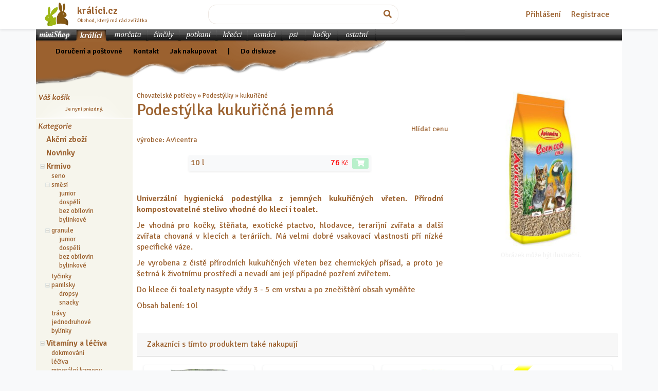

--- FILE ---
content_type: text/html; charset=utf-8
request_url: https://obchod.kralici.cz/p1583-avicentra-podestylka-kukuricna-jemna.aspx
body_size: 27954
content:


<!doctype html>
<html lang="cs">
<head id="ctl00_head"><meta http-equiv="Content-Type" content="text/html;&#32;charset=utf-8" /><meta charset="utf-8" /><meta name="viewport" content="width=device-width,&#32;initial-scale=1,&#32;shrink-to-fit=no,&#32;user-scalable=0" /><meta http-equiv="Expires" content="0" /><meta http-equiv="Cache-Control" content="no-cache" /><meta http-equiv="Pragma" content="no-cache" /><meta http-equiv="PAGE-ENTER" content="RevealTrans(Duration=0,Transition=5)" /><meta http-equiv="content-language" content="cs" /><meta http-equiv="imagetoolbar" content="no" /><meta http-equiv="X-UA-Compatible" content="IE=edge" />
    <link rel="canonical" href="https://obchod.kralici.cz/p1583-avicentra-podestylka-kukuricna-jemna.aspx">
    <meta property="og:title" content="Podestýlka kukuřičná jemná">
    <meta property="og:description" content="Univerzální hygienická podestýlka z jemných kukuřičných vřeten. Přírodní kompostovatelné stelivo vhodné do klecí i toalet. Je vhodná pro kočky, štěňata, exotické ptactvo, hlodavce, terarijní zvířata a další zvířata chovaná v klecích a teráriích. Má velmi dobré vsakovací vlastnosti pří nízké specifické váze. Je vyrobena z čistě přírodních kukuřičných vřeten bez chemických přísad, a proto je šetrná k životnímu prostředí a nevadí ani její případné pozření zvířetem. Do klece či toalety nas">
    <meta property="og:url" content="https://obchod.kralici.cz/p1583-avicentra-podestylka-kukuricna-jemna.aspx">
    <meta property="og:image" content="https://img.kralici.cz/minishop/08dc9c2e9b0a1057815e/podestylka-kukuricna-jemna.jpg?600w">   
    <meta property="product:brand" content="Avicentra">
    <meta property="product:availability" content="in stock">
    <meta property="product:condition" content="new">
    <meta property="product:price:amount" content="76.00">
    <meta property="product:price:currency" content="CZK">
    <meta property="product:retailer_item_id" content="3750968">
    <meta property="product:category" content="2">
<meta id="ctl00_MetaDescription" name="description" content="chovatelské&#32;potřeby,&#32;skladem,&#32;internetový&#32;obchod,&#32;zverimex,&#32;online&#32;prodej,&#32;krmivo,&#32;Avicentra&#32;Podestýlka&#32;kukuřičná&#32;jemná,&#32;10&#32;l" /><meta name="keywords" content="chovatelské,potřeby,hlodavci,chovatelské&#32;potřeby,pro&#32;králíka,králíci,morčata,králík,morče,činčila,potkany,potkan,hlodavec,klec,přepravka,krmivo,toalety,vitapol,vitakraft,prestige,beaphar,graunle,oxbow,dafiko,kiki,trixie,zverimex,E-shop,krmiva,podestýlka,hagen,ebanka,asan,xtravital,ferplast" /><link href="https://fonts.googleapis.com/css?family=Signika:400,600,300&amp;subset=latin-ext" rel="stylesheet" type="text/css" /><link rel="stylesheet" href="https://stackpath.bootstrapcdn.com/bootstrap/4.1.3/css/bootstrap.min.css" /><link href="/styles/all?v=bS6lVLmP1pKByZLZFl8LfBCuQuwg85KMfhF-5aiQb9w1" rel="stylesheet"/>
<link rel="stylesheet" href="https://use.fontawesome.com/releases/v5.5.0/css/all.css" integrity="sha384-B4dIYHKNBt8Bc12p+WXckhzcICo0wtJAoU8YZTY5qE0Id1GSseTk6S+L3BlXeVIU" crossorigin="anonymous" /><title>
	www.kralici.cz - Podestýlka kukuřičná jemná
</title>
    <script defer src="https://web.kralici.cz/js/script.pageview-props.tagged-events.revenue.js" data-domain="obchod,kralici.cz"></script>
    <script type="text/javascript">
    !function(f,b,e,v,n,t,s){if(f.fbq)return;n=f.fbq=function(){n.callMethod?
    n.callMethod.apply(n,arguments):n.queue.push(arguments)};if(!f._fbq)f._fbq=n;
    n.push=n;n.loaded=!0;n.version='2.0';n.queue=[];t=b.createElement(e);t.async=!0;
    t.src=v;s=b.getElementsByTagName(e)[0];s.parentNode.insertBefore(t,s)}(window,
    document,'script','https://connect.facebook.net/en_US/fbevents.js');
    fbq('init', '193326101054517');
    fbq('track', "PageView");</script>
<style type="text/css">
	.ctl00_stc1_tv_0 { text-decoration:none; }

</style></head>
<body class="bg-light">

    <form method="post" action="/p1583-avicentra-podestylka-kukuricna-jemna.aspx" onsubmit="javascript:return WebForm_OnSubmit();" id="form1" autocomplete="off">
<div class="aspNetHidden">
<input type="hidden" name="__EVENTTARGET" id="__EVENTTARGET" value="" />
<input type="hidden" name="__EVENTARGUMENT" id="__EVENTARGUMENT" value="" />
<input type="hidden" name="__LASTFOCUS" id="__LASTFOCUS" value="" />

</div>

<script type="text/javascript">
//<![CDATA[
var theForm = document.forms['form1'];
if (!theForm) {
    theForm = document.form1;
}
function __doPostBack(eventTarget, eventArgument) {
    if (!theForm.onsubmit || (theForm.onsubmit() != false)) {
        theForm.__EVENTTARGET.value = eventTarget;
        theForm.__EVENTARGUMENT.value = eventArgument;
        theForm.submit();
    }
}
//]]>
</script>


<script src="/WebResource.axd?d=pynGkmcFUV13He1Qd6_TZOhgVirUWnaNAC-eOUy9feUzY3cEizsXRCVuVWZ_K631Rd6MW1AiDHxMs0gqd9Hafg2&amp;t=638286137964787378" type="text/javascript"></script>


<script src="/JavaScript/AdapterUtils.js" type="text/javascript"></script>
<script src="/JavaScript/TreeViewAdapter.js" type="text/javascript"></script>
<script src="/ScriptResource.axd?d=nv7asgRUU0tRmHNR2D6t1MWsWvVgUlYR6ffbmm1elwnnZncBuSUFbGd0QCfo7j2Spn8nXjK5odt0qrw45CGs5-FG0tTaYMy_4gt-Sw2AU2Th2Hrt45KoGgQ399TUVTSENMMDb-IVRVeFu8ys5HDrlQ2&amp;t=ffffffffe8f46b29" type="text/javascript"></script>
<script src="/ScriptResource.axd?d=NJmAwtEo3Ipnlaxl6CMhvul_iTs0Rq-uI2YAViQfotg2CW4Xa9RmXtO_3ghyhUzQaNUPnSLBA4YR6B4QoV37ya23i1gfb8mcdxlTiR4I7jtT9doeIXqstpYSdC0zZwvP4zaQerzhNu0Vi6kXZXKjW78mjywi4xGQdwOOgmEt4Sk1&amp;t=13798092" type="text/javascript"></script>
<script src="/ScriptResource.axd?d=dwY9oWetJoJoVpgL6Zq8OHij0g6MxXKJHbexP-BUvo1P8Sw0C-5HkUWSaZqSAAyhwvm3N6_lxVtQs_fikoP1oWqftKuKprmmOeY74fTj95m3zt1HcPDZs9GMkzdL0rWUUr-wxCu0EoYSj3Kr72i_kl2OjzvjBg2OdlFwbsOAB0E1&amp;t=13798092" type="text/javascript"></script>
<script type="text/javascript">
//<![CDATA[
function WebForm_OnSubmit() {
if (typeof(ValidatorOnSubmit) == "function" && ValidatorOnSubmit() == false) return false;
return true;
}
//]]>
</script>


<div id="topbar" class="bg-white border-bottom shadow-sm">

    <div class="container d-flex flex-column flex-md-row align-items-center justify-content-md-between p-1 px-md-3 mb-0">

<div class="media my-0">
  <a href="./" class="d-flex"><img alt="obchod.KRALICI.cz - chovatelské potřeby" class="d-flex align-self-center" src="/img/kralici.png" style="width: 3rem; height: 3rem;"></a>
  <div class="media-body align-self-center pl-3">
    <h5 class="my-0 font-weight-bold"><a href="./">králíci.cz</a></h5>
    <div class="small"><div class="small text-nowrap">Obchod, který má rád zvířátka</div></div>
  </div>
</div>    

        <div class="mt-2 my-md-0 col-6 col-md-4 px-0">

            <div id="searchbar" class="input-group" onkeypress="javascript:return&#32;WebForm_FireDefaultButton(event,&#32;&#39;ctl00_srchbtn&#39;)">
	
                    <input name="ctl00$srchsf" type="text" id="ctl00_srchsf" class="sf&#32;form-control&#32;form-rounded" />
                    <div class="input-group-append">
                        <a id="ctl00_srchbtn" class="sb&#32;btn&#32;form-rounded" href="javascript:__doPostBack(&#39;ctl00$srchbtn&#39;,&#39;&#39;)">
                            <i class="fas fa-search"></i>
                        </a>
                    </div>
            
</div>


        </div>

        <div>&nbsp; <!-- tady bude login --></div>
        

              <nav class="mt-2 my-md-0">
                  <a href="Account/Login" class="p-2">Přihlášení</a>
                  <a href="Account/Register" class="p-2">Registrace</a>
              </nav>

            


    </div>

</div>
<div class="container p-0">
    <div id="wrap" class="wrap">
        

<nav class="d-md-none navbar navbar-dark bg-animal1">

    <a class="navbar-brand" href="#">Nabídka pro králíky</a>

    <button class="navbar-toggler collapsed" type="button" data-toggle="collapse" data-target="#navbar-animals" aria-controls="navbar-animals" aria-expanded="false" aria-label="Sekce pro zvířata">
    <span class="navbar-toggler-icon"></span>
    </button>

    <div class="navbar-collapse collapse" id="navbar-animals" style="">
        <ul class="navbar-nav mr-auto">

            <li class="nav-item">
                <a href="/?ver=kralici" class="nav-link">králíci</a>
            </li>
            <li class="nav-item">
                <a href="/?ver=morcata" class="nav-link">morčata</a>
            </li>
            <li class="nav-item">
                <a href="/?ver=cincily" class="nav-link">činčily</a>
            </li>
            <li class="nav-item">
                <a href="/?ver=potkani" class="nav-link">potkani</a>
            </li>
            <li class="nav-item">
                <a href="/?ver=krecci" class="nav-link">křečci</a>
            </li>
            <li class="nav-item">
                <a href="/?ver=osmaci" class="nav-link">osmáci</a>
            </li>

            <li class="nav-item"> 
                <a href="/?ver=psi" class="nav-link">psi</a>
            </li>
            <li class="nav-item">
                <a href="/?ver=kocky" class="nav-link">kočky</a>
            </li>

            <li class="nav-item">
                <a href="/?ver=ostatni" class="nav-link">ostatní</a>
            </li>

        </ul>
    </div>
</nav>



<div id="animaltabs" class="d-none d-md-block">
    
    <div class="bar animal1 w-100">
    
        <a href="/" class="bar btnDef animal1"><span>miniShop</span></a>
    
            
        
        
            <a href="/?ver=kralici" class="bar btnKra"><span>králíci</span></a>
            <a href="/?ver=morcata" class="bar btnMor"><span>morčata</span></a>
            <a href="/?ver=cincily" class="bar btnCin"><span>činčily</span></a>
            <a href="/?ver=potkani" class="bar btnPot"><span>potkani</span></a>
            <a href="/?ver=krecci" class="bar btnKre"><span>křečci</span></a>
            <a href="/?ver=osmaci" class="bar btnOsm"><span>osmáci</span></a>
            <a href="/?ver=psi" class="bar btnPsi"><span>psi</span></a>
            <a href="/?ver=kocky" class="bar btnKoc"><span>kočky</span></a>
            <a href="/?ver=ostatni" class="bar btnOst"><span>ostatní</span></a>
        
        
        
        
    </div>


</div>  


        <script type="text/javascript">
//<![CDATA[
Sys.WebForms.PageRequestManager._initialize('ctl00$ctl17', 'form1', ['tctl00$up1','','tctl00$cp1$UpdateWtchdog','','tctl00$cp1$UpdatePanel1','','tctl00$cp1$UPReviews','','tctl00$cp1$UpdatePanel2',''], [], [], 90, 'ctl00');
//]]>
</script>
 

        <script src="/bundles/global?v=TOwCr0eS6WKrWYtzmhlvVcpLKmdVIjSA4texSmwFcZ01"></script>


        

        <script src="https://cdnjs.cloudflare.com/ajax/libs/popper.js/1.14.3/umd/popper.min.js"></script>   
        <script src="https://stackpath.bootstrapcdn.com/bootstrap/4.1.3/js/bootstrap.min.js"></script>

            <div id="header">
            
                <div class="menu animal1">
                    <div class="links" style="left: 20px; top: 9px;">
                         &nbsp;  &nbsp;  &nbsp;
                        <a href="postovne.aspx" title="Ceník&#32;poštovného&#32;a&#32;dopravy" rel="nofollow">Doručení a poštovné</a> &nbsp;  &nbsp;  &nbsp;
                        <a href="kontakt.aspx" title="Adresa&#32;a&#32;kontakt" rel="nofollow">Kontakt</a>  &nbsp;  &nbsp; &nbsp;
                        <a href="navod.aspx" title="Návod" rel="nofollow">Jak nakupovat</a> &nbsp;  &nbsp; &nbsp; 
                        <span id="ctl00_diskuzeLink">
                            | &nbsp;  &nbsp; &nbsp; <a href="https://www.kralici.cz/diskuze.asp" title="Zpět do diskuze" rel="nofollow" target="_blank">Do diskuze</a> 
                        </span>
                        <br />
                        <br />
                    </div> 
                </div>
                
            </div>            


    <div id="ab" class="row no-gutters">
        <div id="sidebar" class="col-12&#32;col-md&#32;col-pixels-leftbar">


                       <div class="panel">

                            <div id="ctl00_up1">
	
                                    <div id="ctl00_bc1_panelEmpty" class="basketCtrl">
		

    <h2 class="titleVasKosik"><span>Váš košík</span></h2>

    <div class="comment">
        Je nyní prázdný.
    </div>


	</div>


                                
</div>
                        
                        </div>
                        <div class="ruler"></div>
                        <div class="panel">
                            
                            
<h2 class="titleKategorie"><span>Kategorie</span></h2>

<button class="btn d-md-none w-100 mb-2" type="button" data-toggle="collapse" data-target="#shopTree" aria-expanded="false" aria-controls="shopTree">
    Zvolte kategorii 
</button>

<div class="shopTreeCtrl collapse dont-collapse-md" id="shopTree">
    
<div class="AspNet-TreeView" id="ctl00_stc1_tv">
		<ul id="ctl00_stc1_tv_UL">
			<li class="AspNet-TreeView-Root AspNet-TreeView-Leaf">
				<a href="akce.aspx" title="Chovatelské potřeby nebo krmivo v akční nabídce (381)">
					Akční zboží</a>
			</li>
			<li class="AspNet-TreeView-Root AspNet-TreeView-Leaf">
				<a href="novinky.aspx" title="Naposledy přidané výrobky">
					Novinky</a>
			</li>
			<li class="AspNet-TreeView-Root">
				<span class="AspNet-TreeView-Collapse" onclick="ExpandCollapse__AspNetTreeView(this)">&nbsp;</span>
				<a href="/k1-krmivo.aspx" title="Chovatelské potřeby / Krmivo (1278)">
					Krmivo</a>
				<ul>
					<li class="AspNet-TreeView-Leaf">
						<a href="/k3-krmivo-seno.aspx" title="Chovatelské potřeby / Krmivo / seno (152)">
							seno</a>
					</li>
					<li class="AspNet-TreeView-Parent">
						<span class="AspNet-TreeView-Collapse" onclick="ExpandCollapse__AspNetTreeView(this)">&nbsp;</span>
						<a href="/k2-krmivo-smesi.aspx" title="Chovatelské potřeby / Krmivo / směsi (115)">
							směsi</a>
						<ul>
							<li class="AspNet-TreeView-Leaf">
								<a href="/k75-krmivo-smesi-junior.aspx" title="Chovatelské potřeby / Krmivo / směsi / junior (19)">
									junior</a>
							</li>
							<li class="AspNet-TreeView-Leaf">
								<a href="/k76-krmivo-smesi-dospeli.aspx" title="Chovatelské potřeby / Krmivo / směsi / dospělí (49)">
									dospělí</a>
							</li>
							<li class="AspNet-TreeView-Leaf">
								<a href="/k77-krmivo-smesi-bez-obilovin.aspx" title="Chovatelské potřeby / Krmivo / směsi / bez obilovin (18)">
									bez obilovin</a>
							</li>
							<li class="AspNet-TreeView-Leaf">
								<a href="/k78-krmivo-smesi-bylinkove.aspx" title="Chovatelské potřeby / Krmivo / směsi / bylinkové (12)">
									bylinkové</a>
							</li>
						</ul>
					</li>
					<li class="AspNet-TreeView-Parent">
						<span class="AspNet-TreeView-Collapse" onclick="ExpandCollapse__AspNetTreeView(this)">&nbsp;</span>
						<a href="/k4-krmivo-granule.aspx" title="Chovatelské potřeby / Krmivo / granule (127)">
							granule</a>
						<ul>
							<li class="AspNet-TreeView-Leaf">
								<a href="/k79-krmivo-granule-junior.aspx" title="Chovatelské potřeby / Krmivo / granule / junior (28)">
									junior</a>
							</li>
							<li class="AspNet-TreeView-Leaf">
								<a href="/k80-krmivo-granule-dospeli.aspx" title="Chovatelské potřeby / Krmivo / granule / dospělí (53)">
									dospělí</a>
							</li>
							<li class="AspNet-TreeView-Leaf">
								<a href="/k81-krmivo-granule-bez-obilovin.aspx" title="Chovatelské potřeby / Krmivo / granule / bez obilovin (32)">
									bez obilovin</a>
							</li>
							<li class="AspNet-TreeView-Leaf">
								<a href="/k82-krmivo-granule-bylinkove.aspx" title="Chovatelské potřeby / Krmivo / granule / bylinkové (2)">
									bylinkové</a>
							</li>
						</ul>
					</li>
					<li class="AspNet-TreeView-Leaf">
						<a href="/k6-krmivo-tycinky.aspx" title="Chovatelské potřeby / Krmivo / tyčinky (90)">
							tyčinky</a>
					</li>
					<li class="AspNet-TreeView-Parent">
						<span class="AspNet-TreeView-Collapse" onclick="ExpandCollapse__AspNetTreeView(this)">&nbsp;</span>
						<a href="/k5-krmivo-pamlsky.aspx" title="Chovatelské potřeby / Krmivo / pamlsky (456)">
							pamlsky</a>
						<ul>
							<li class="AspNet-TreeView-Leaf">
								<a href="/k54-krmivo-pamlsky-dropsy.aspx" title="Chovatelské potřeby / Krmivo / pamlsky / dropsy (26)">
									dropsy</a>
							</li>
							<li class="AspNet-TreeView-Leaf">
								<a href="/k55-krmivo-pamlsky-snacky.aspx" title="Chovatelské potřeby / Krmivo / pamlsky / snacky (384)">
									snacky</a>
							</li>
						</ul>
					</li>
					<li class="AspNet-TreeView-Leaf">
						<a href="/k46-krmivo-travy.aspx" title="Chovatelské potřeby / Krmivo / trávy (3)">
							trávy</a>
					</li>
					<li class="AspNet-TreeView-Leaf">
						<a href="/k44-krmivo-jednodruhove.aspx" title="Chovatelské potřeby / Krmivo / jednodruhové (107)">
							jednodruhové</a>
					</li>
					<li class="AspNet-TreeView-Leaf">
						<a href="/k59-krmivo-bylinky.aspx" title="Chovatelské potřeby / Krmivo / bylinky (228)">
							bylinky</a>
					</li>
				</ul>
			</li>
			<li class="AspNet-TreeView-Root">
				<span class="AspNet-TreeView-Collapse" onclick="ExpandCollapse__AspNetTreeView(this)">&nbsp;</span>
				<a href="/k7-vitaminy-a-leciva.aspx" title="Chovatelské potřeby / Vitamíny a léčiva (123)">
					Vitamíny a léčiva</a>
				<ul>
					<li class="AspNet-TreeView-Leaf">
						<a href="/k63-vitaminy-a-leciva-dokrmovani.aspx" title="Chovatelské potřeby / Vitamíny a léčiva / dokrmování (17)">
							dokrmování</a>
					</li>
					<li class="AspNet-TreeView-Leaf">
						<a href="/k9-vitaminy-a-leciva-leciva.aspx" title="Chovatelské potřeby / Vitamíny a léčiva / léčiva (27)">
							léčiva</a>
					</li>
					<li class="AspNet-TreeView-Leaf">
						<a href="/k8-vitaminy-a-leciva-mineralni-kameny.aspx" title="Chovatelské potřeby / Vitamíny a léčiva / minerální kameny (7)">
							minerální kameny</a>
					</li>
					<li class="AspNet-TreeView-Leaf">
						<a href="/k64-vitaminy-a-leciva-prebiotika-a-probiotika.aspx" title="Chovatelské potřeby / Vitamíny a léčiva / prebiotika a probiotika (11)">
							prebiotika a probiotika</a>
					</li>
					<li class="AspNet-TreeView-Leaf">
						<a href="/k61-vitaminy-a-leciva-prevence-kokcidiozy.aspx" title="Chovatelské potřeby / Vitamíny a léčiva / prevence kokcidiózy (1)">
							prevence kokcidiózy</a>
					</li>
					<li class="AspNet-TreeView-Leaf">
						<a href="/k65-vitaminy-a-leciva-srst-a-kuze.aspx" title="Chovatelské potřeby / Vitamíny a léčiva / srst a kůže (12)">
							srst a kůže</a>
					</li>
					<li class="AspNet-TreeView-Leaf">
						<a href="/k60-vitaminy-a-leciva-traveni.aspx" title="Chovatelské potřeby / Vitamíny a léčiva / trávení (16)">
							trávení</a>
					</li>
					<li class="AspNet-TreeView-Leaf">
						<a href="/k66-vitaminy-a-leciva-vitamin-c.aspx" title="Chovatelské potřeby / Vitamíny a léčiva / vitamín C (5)">
							vitamín C</a>
					</li>
					<li class="AspNet-TreeView-Leaf">
						<a href="/k62-vitaminy-a-leciva-vitaminy-a-mineraly.aspx" title="Chovatelské potřeby / Vitamíny a léčiva / vitamíny a minerály (18)">
							vitamíny a minerály</a>
					</li>
				</ul>
			</li>
			<li class="AspNet-TreeView-Root">
				<span class="AspNet-TreeView-Collapse" onclick="ExpandCollapse__AspNetTreeView(this)">&nbsp;</span>
				<a href="/k32-pece.aspx" title="Chovatelské potřeby / Péče (211)">
					Péče</a>
				<ul>
					<li class="AspNet-TreeView-Leaf">
						<a href="/k70-pece-antiparazitarni.aspx" title="Chovatelské potřeby / Péče / antiparazitární (5)">
							antiparazitární</a>
					</li>
					<li class="AspNet-TreeView-Leaf">
						<a href="/k33-pece-drapky.aspx" title="Chovatelské potřeby / Péče / drápky (10)">
							drápky</a>
					</li>
					<li class="AspNet-TreeView-Leaf">
						<a href="/k35-pece-hygiena.aspx" title="Chovatelské potřeby / Péče / hygiena (8)">
							hygiena</a>
					</li>
					<li class="AspNet-TreeView-Leaf">
						<a href="/k69-pece-kartace-a-hrebeny.aspx" title="Chovatelské potřeby / Péče / kartáče a hřebeny (27)">
							kartáče a hřebeny</a>
					</li>
					<li class="AspNet-TreeView-Leaf">
						<a href="/k71-pece-kosmeticke-pripravky.aspx" title="Chovatelské potřeby / Péče / kosmetické přípravky (5)">
							kosmetické přípravky</a>
					</li>
					<li class="AspNet-TreeView-Leaf">
						<a href="/k73-pece-obrusovani-zubu.aspx" title="Chovatelské potřeby / Péče / obrušování zubů (145)">
							obrušování zubů</a>
					</li>
					<li class="AspNet-TreeView-Leaf">
						<a href="/k67-pece-oci.aspx" title="Chovatelské potřeby / Péče / oči (4)">
							oči</a>
					</li>
					<li class="AspNet-TreeView-Leaf">
						<a href="/k68-pece-usi.aspx" title="Chovatelské potřeby / Péče / uši (1)">
							uši</a>
					</li>
					<li class="AspNet-TreeView-Leaf">
						<a href="/k111-pece-uprava-srsti.aspx" title="Chovatelské potřeby / Péče / úprava srsti (2)">
							úprava srsti</a>
					</li>
				</ul>
			</li>
			<li class="AspNet-TreeView-Root">
				<span class="AspNet-TreeView-Collapse" onclick="ExpandCollapse__AspNetTreeView(this)">&nbsp;</span>
				<a href="/k10-podestylky.aspx" title="Chovatelské potřeby / Podestýlky (114)">
					Podestýlky</a>
				<ul>
					<li class="AspNet-TreeView-Leaf">
						<a href="/k13-podestylky-silikagelove.aspx" title="Chovatelské potřeby / Podestýlky / silikagelové (3)">
							silikagelové</a>
					</li>
					<li class="AspNet-TreeView-Leaf">
						<a href="/k89-podestylky-koberecky-a-podlozky.aspx" title="Chovatelské potřeby / Podestýlky / koberečky a podložky (9)">
							koberečky a podložky</a>
					</li>
					<li class="AspNet-TreeView-Parent">
						<span class="AspNet-TreeView-Collapse" onclick="ExpandCollapse__AspNetTreeView(this)">&nbsp;</span>
						<a href="/k90-podestylky-drevite.aspx" title="Chovatelské potřeby / Podestýlky / dřevité (52)">
							dřevité</a>
						<ul>
							<li class="AspNet-TreeView-Leaf">
								<a href="/k92-podestylky-drevite-hobliny.aspx" title="Chovatelské potřeby / Podestýlky / dřevité / hobliny (28)">
									hobliny</a>
							</li>
							<li class="AspNet-TreeView-Leaf">
								<a href="/k93-podestylky-drevite-hrudkujici.aspx" title="Chovatelské potřeby / Podestýlky / dřevité / hrudkující (3)">
									hrudkující</a>
							</li>
							<li class="AspNet-TreeView-Leaf">
								<a href="/k94-podestylky-drevite-ostatni.aspx" title="Chovatelské potřeby / Podestýlky / dřevité / ostatní (7)">
									ostatní</a>
							</li>
							<li class="AspNet-TreeView-Leaf">
								<a href="/k95-podestylky-drevite-pelety.aspx" title="Chovatelské potřeby / Podestýlky / dřevité / pelety (12)">
									pelety</a>
							</li>
						</ul>
					</li>
					<li class="AspNet-TreeView-Leaf">
						<a href="/k91-podestylky-bunicite.aspx" title="Chovatelské potřeby / Podestýlky / buničité (14)">
							buničité</a>
					</li>
					<li class="AspNet-TreeView-Leaf">
						<a href="/k96-podestylky-slamene.aspx" title="Chovatelské potřeby / Podestýlky / slaměné (8)">
							slaměné</a>
					</li>
					<li class="AspNet-TreeView-Leaf">
						<a href="/k108-podestylky-kukuricne.aspx" title="Chovatelské potřeby / Podestýlky / kukuřičné (5)">
							kukuřičné</a>
					</li>
					<li class="AspNet-TreeView-Leaf">
						<a href="/k109-podestylky-konopne.aspx" title="Chovatelské potřeby / Podestýlky / konopné (5)">
							konopné</a>
					</li>
				</ul>
			</li>
			<li class="AspNet-TreeView-Root">
				<span class="AspNet-TreeView-Collapse" onclick="ExpandCollapse__AspNetTreeView(this)">&nbsp;</span>
				<a href="/k29-toalety.aspx" title="Chovatelské potřeby / Toalety (63)">
					Toalety</a>
				<ul>
					<li class="AspNet-TreeView-Parent">
						<span class="AspNet-TreeView-Expand" onclick="ExpandCollapse__AspNetTreeView(this)">&nbsp;</span>
						<a href="/k99-toalety-obdelnikove.aspx" title="Chovatelské potřeby / Toalety / obdélníkové (20)">
							obdélníkové</a>
						<ul class="AspNet-TreeView-Hide">
							<li class="AspNet-TreeView-Leaf">
								<a href="/k105-toalety-obdelnikove-bez-okraje.aspx" title="Chovatelské potřeby / Toalety / obdélníkové / bez okraje (6)">
									bez okraje</a>
							</li>
							<li class="AspNet-TreeView-Leaf">
								<a href="/k106-toalety-obdelnikove-s-okrajem.aspx" title="Chovatelské potřeby / Toalety / obdélníkové / s okrajem (10)">
									s okrajem</a>
							</li>
						</ul>
					</li>
					<li class="AspNet-TreeView-Leaf">
						<a href="/k100-toalety-s-rostem.aspx" title="Chovatelské potřeby / Toalety / s roštem (5)">
							s roštem</a>
					</li>
					<li class="AspNet-TreeView-Leaf">
						<a href="/k101-toalety-rohove.aspx" title="Chovatelské potřeby / Toalety / rohové (12)">
							rohové</a>
					</li>
					<li class="AspNet-TreeView-Leaf">
						<a href="/k102-toalety-lopatky.aspx" title="Chovatelské potřeby / Toalety / lopatky (9)">
							lopatky</a>
					</li>
					<li class="AspNet-TreeView-Leaf">
						<a href="/k104-toalety-odstranovace-zapachu.aspx" title="Chovatelské potřeby / Toalety / odstraňovače zápachu (10)">
							odstraňovače zápachu</a>
					</li>
				</ul>
			</li>
			<li class="AspNet-TreeView-Root">
				<span class="AspNet-TreeView-Expand" onclick="ExpandCollapse__AspNetTreeView(this)">&nbsp;</span>
				<a href="/k16-klece.aspx" title="Chovatelské potřeby / Klece (29)">
					Klece</a>
				<ul class="AspNet-TreeView-Hide">
					<li class="AspNet-TreeView-Leaf">
						<a href="/k17-klece-velke-100-150.aspx" title="Chovatelské potřeby / Klece / velké 100 / 150 (21)">
							velké 100-150</a>
					</li>
					<li class="AspNet-TreeView-Leaf">
						<a href="/k43-klece-stredni-70-85.aspx" title="Chovatelské potřeby / Klece / střední 70 / 85 (2)">
							střední 70-85</a>
					</li>
					<li class="AspNet-TreeView-Leaf">
						<a href="/k18-klece-male-50-60.aspx" title="Chovatelské potřeby / Klece / malé 50 / 60 (1)">
							malé 50-60</a>
					</li>
					<li class="AspNet-TreeView-Leaf">
						<a href="/k56-klece-cistidla.aspx" title="Chovatelské potřeby / Klece / čistidla (3)">
							čistidla</a>
					</li>
					<li class="AspNet-TreeView-Leaf">
						<a href="/k107-klece-mosty.aspx" title="Chovatelské potřeby / Klece / mosty (2)">
							mosty</a>
					</li>
				</ul>
			</li>
			<li class="AspNet-TreeView-Root AspNet-TreeView-Leaf">
				<a href="/k74-kralikarny.aspx" title="Chovatelské potřeby / Králíkárny (11)">
					Králíkárny</a>
			</li>
			<li class="AspNet-TreeView-Root AspNet-TreeView-Leaf">
				<a href="/k49-ohradky.aspx" title="Chovatelské potřeby / Ohrádky (20)">
					Ohrádky</a>
			</li>
			<li class="AspNet-TreeView-Root">
				<span class="AspNet-TreeView-Expand" onclick="ExpandCollapse__AspNetTreeView(this)">&nbsp;</span>
				<a href="/k19-prepravky.aspx" title="Chovatelské potřeby / Přepravky (32)">
					Přepravky</a>
				<ul class="AspNet-TreeView-Hide">
					<li class="AspNet-TreeView-Leaf">
						<a href="/k20-prepravky-plastove.aspx" title="Chovatelské potřeby / Přepravky / plastové (26)">
							plastové</a>
					</li>
					<li class="AspNet-TreeView-Leaf">
						<a href="/k21-prepravky-latkove.aspx" title="Chovatelské potřeby / Přepravky / látkové (6)">
							látkové</a>
					</li>
				</ul>
			</li>
			<li class="AspNet-TreeView-Root">
				<span class="AspNet-TreeView-Collapse" onclick="ExpandCollapse__AspNetTreeView(this)">&nbsp;</span>
				<a href="/k22-prislusenstvi.aspx" title="Chovatelské potřeby / Příslušenství (556)">
					Příslušenství</a>
				<ul>
					<li class="AspNet-TreeView-Leaf">
						<a href="/k23-prislusenstvi-misky.aspx" title="Chovatelské potřeby / Příslušenství / misky (84)">
							misky</a>
					</li>
					<li class="AspNet-TreeView-Leaf">
						<a href="/k24-prislusenstvi-napajecky.aspx" title="Chovatelské potřeby / Příslušenství / napáječky (27)">
							napáječky</a>
					</li>
					<li class="AspNet-TreeView-Leaf">
						<a href="/k25-prislusenstvi-jeslicky.aspx" title="Chovatelské potřeby / Příslušenství / jesličky (45)">
							jesličky</a>
					</li>
					<li class="AspNet-TreeView-Leaf">
						<a href="/k26-prislusenstvi-hracky.aspx" title="Chovatelské potřeby / Příslušenství / hračky (215)">
							hračky</a>
					</li>
					<li class="AspNet-TreeView-Leaf">
						<a href="/k27-prislusenstvi-domky-a-hnizda.aspx" title="Chovatelské potřeby / Příslušenství / domky a hnízda (81)">
							domky a hnízda</a>
					</li>
					<li class="AspNet-TreeView-Leaf">
						<a href="/k28-prislusenstvi-voditka-a-postrojky.aspx" title="Chovatelské potřeby / Příslušenství / vodítka a postrojky (12)">
							vodítka a postrojky</a>
					</li>
					<li class="AspNet-TreeView-Leaf">
						<a href="/k48-prislusenstvi-pelisky.aspx" title="Chovatelské potřeby / Příslušenství / pelíšky (89)">
							pelíšky</a>
					</li>
				</ul>
			</li>
			<li class="AspNet-TreeView-Root">
				<span class="AspNet-TreeView-Expand" onclick="ExpandCollapse__AspNetTreeView(this)">&nbsp;</span>
				<a href="/k38-ostatni.aspx" title="Chovatelské potřeby / Ostatní (28)">
					Ostatní</a>
				<ul class="AspNet-TreeView-Hide">
					<li class="AspNet-TreeView-Leaf">
						<a href="/k39-ostatni-tabulky.aspx" title="Chovatelské potřeby / Ostatní / tabulky (1)">
							tabulky</a>
					</li>
					<li class="AspNet-TreeView-Leaf">
						<a href="/k40-ostatni-darky-s-motivy.aspx" title="Chovatelské potřeby / Ostatní / dárky s motivy (5)">
							dárky s motivy</a>
					</li>
					<li class="AspNet-TreeView-Leaf">
						<a href="/k84-ostatni-formicky.aspx" title="Chovatelské potřeby / Ostatní / formičky (6)">
							formičky</a>
					</li>
					<li class="AspNet-TreeView-Leaf">
						<a href="/k85-ostatni-hrnky.aspx" title="Chovatelské potřeby / Ostatní / hrnky (6)">
							hrnky</a>
					</li>
				</ul>
			</li>
			<li class="AspNet-TreeView-Root AspNet-TreeView-Leaf">
				<a href="vyprodej.aspx" title="Nabídka výrobků s blízkou expirací či poškozeným obalem.">
					Výprodej</a>
			</li>
		</ul>

</div>
</div>



                        </div>
                     
                        <div class="ruler"></div>

        </div>
        <div id="main" class="col-12 col-md p-2 bg-white">



                    
<div id="detail">
    
    


    <div  class="row">

    <div class="col col-12 col-lg-auto order-lg-last">
    
        <div id="detailImage" class="mx-auto" data-default="08dc9c2e9b0a1057815e" data-current="08dc9c2e9b0a1057815e" data-pid="1583">
            <img src="https://img.kralici.cz/minishop/08dc9c2e9b0a1057815e/podestylka-kukuricna-jemna.jpg?600w" alt="Podestýlka kukuřičná jemná"  style='width:300px; height:300px;'  ID="img_08dc9c2e9b0a1057815e"  class="active">
            
            
        </div>
        <div id="imageNotice" class="text-center">Obrázek může být ilustrační.</div>
        
        <br />
        
        


    </div>


        <div class="col">
            <div class="path"><span id="ctl00_cp1_catPaths"><a href='/' title='Chovatelské potřeby'>Chovatelské potřeby</a> » <a href='kategorie.aspx?pageId=10'>Podestýlky</a> » <a href='kategorie.aspx?pageId=108'>kukuřičné</a></span></div>
            <H1 id="ctl00_cp1_tProductName">Podestýlka kukuřičná jemná</H1>

        <div id="ctl00_cp1_wtchdog" class="wtchdog&#32;float-right">
            <a href="#" onclick="return false;" data-toggle="collapse" data-target="#ctl00_cp1_PnlWtchdog">Hlídat cenu</a>
        </div><br />



        
            <div class="producer"><span id="ctl00_cp1_tVyrobce">výrobce: Avicentra</span></div>
        
        
        
        
        
        <div id="ctl00_cp1_UpdateWtchdog">
	

                <div id="ctl00_cp1_PnlWtchdog" class="collapse&#32;mb-3">
		
                <div class="card card-krform mt-2">
                    <div class="card-header">Rádi vás budeme informovat při snížení ceny na vámi zadanou částku.</div>
                    <div class="card-body">

                         <div class="form-group row">
                            <label for="ctl00_cp1_wtchvariant" class="col-12 col-md-3 col-form-label">Varianta</label>
                            <div class="col-12 col-md-9">
                                <select name="ctl00$cp1$wtchvariant" onchange="javascript:setTimeout(&#39;__doPostBack(\&#39;ctl00$cp1$wtchvariant\&#39;,\&#39;\&#39;)&#39;,&#32;0)" id="ctl00_cp1_wtchvariant" class="form-control">
			<option selected="selected" value="3750968">10 l</option>

		</select>
                            </div>
                          </div>

                          <div class="form-group row">
                            <label for="ctl00_cp1_wtchtextprice" class="col-12 col-md-3 col-form-label">Cena</label>
                            <div class="col-12 col-md-9">
                              <input name="ctl00$cp1$wtchtextprice" type="text" value="75" id="ctl00_cp1_wtchtextprice" class="form-control" /> 
                                <span id="ctl00_cp1_rqfv1" style="color:Red;display:none;">Chybí cena</span>
                                
                            </div>
                          </div>

                            <div class="form-group-inline row">
                                <label for="ctl00_cp1_wtchtextemail" class="col-12 col-md-3 col-form-label">E-mail</label>
                                <div class="col-12 col-md-9">
                                  <input name="ctl00$cp1$wtchtextemail" type="text" id="ctl00_cp1_wtchtextemail" class="form-control" />
                                    <span id="ctl00_cp1_rqfv2" style="color:Red;display:none;">Vyplňte email</span>
                                    
                                </div>
                              </div>

                            <div id="ctl00_cp1_wtvs" class="alert&#32;alert-danger&#32;mb-0&#32;mt-4" style="display:none;">

		</div>


                    </div>
                    <div class="card-footer">

                        <div class="row">
                            <div class="col-12 col-md-9 offset-md-3">
                                <input type="submit" name="ctl00$cp1$wtBtn" value="Uložit" onclick="javascript:WebForm_DoPostBackWithOptions(new&#32;WebForm_PostBackOptions(&quot;ctl00$cp1$wtBtn&quot;,&#32;&quot;&quot;,&#32;true,&#32;&quot;wtdg&quot;,&#32;&quot;&quot;,&#32;false,&#32;false))" id="ctl00_cp1_wtBtn" class="btn&#32;btn-kr" />
                            </div>
                        </div>

                        

                    </div>
                </div>
                
	</div>

            
</div>

        <div class="ab_group mt-3">
        <div id="ctl00_cp1_UpdatePanel1">
	

                

<div class="row no-gutters kr-itemrow ab_obj" data-ircode="08dc9c2e9b0a1057815e">

    <div class="col col-10 col-md-8 col-xl-7 offset-1 offset-md-2 mt-0 mb-1 small kr-itemcolinfo">
        
    </div>
    <div class="col col-10 col-md-8 col-xl-7 offset-1 offset-md-2 bg-light kr-itemcol">

        <div class="row align-items-center no-gutters bg-light ab_fly">

            <div class="col col pl-1 mr-auto">10 l</div>
            <div class="col col-auto px-1 text-nowrap"><span id="ctl00_cp1_item3750968_cena" class="kr-price&#32;px-1">76<span class='pf'>&nbsp;Kč</span></span></div>
            <div class="col col-auto py-1 pr-1 text-nowrap"><a id="ctl00_cp1_item3750968_koupitButton" title="Přidat&#32;do&#32;košíku" class="align-middle&#32;btn&#32;py-0&#32;btn-sm&#32;ab_addToBasket&#32;kr-buy" href="javascript:__doPostBack(&#39;ctl00$cp1$item3750968$koupitButton&#39;,&#39;&#39;)"><i class="fas fa-shopping-cart"></i></a></div>

        </div>

    </div>
    <div class="col col-10 col-md-8 col-xl-7 offset-1 offset-md-2 mt-1 mb-2 small">
        <span id="ctl00_cp1_item3750968_stock" class="float-right"><span class='instock' title='Zboží je okamžitě k odběru.'>skladem</span></span>&nbsp;
        <span id="ctl00_cp1_item3750968_ppk" class="ppk"></span>
    </div>

</div>


            
</div>
        </div>

        <div class="notice">
            
            
            <!--  -->
        </div>

        <span id="ctl00_cp1_tInfoTexts" style="color:Red;"></span>

        <span id="ctl00_cp1_tPopis"><p><strong>Univerzální hygienická podestýlka z jemných kukuřičných vřeten. Přírodní kompostovatelné stelivo vhodné do klecí i toalet.</strong></p><p>Je vhodná pro kočky, štěňata, exotické ptactvo, hlodavce, terarijní zvířata a další zvířata chovaná v klecích a teráriích. Má velmi dobré vsakovací vlastnosti pří nízké specifické váze.</p>
<p>Je vyrobena z čistě přírodních kukuřičných vřeten bez chemických přísad, a proto je šetrná k životnímu prostředí a nevadí ani její případné pozření zvířetem.</p>
<p>Do klece či toalety nasypte vždy 3 - 5 cm vrstvu a po znečištění obsah vyměňte</p>
<p>Obsah balení: 10l</p></span>
    
         <a name="review"></a>

            <div id="ctl00_cp1_UPReviews">
	

                    <div class="pt-3" style="clear: both;">

                    

                   </div>    

                
</div>

        



    </div>
        </div>
</div>

<div class="ab_group mt-3">
<div id="ctl00_cp1_UpdatePanel2">
	

    <div class="card-header">Zakazníci s tímto produktem také nakupují</div>

    <div class="row justify-content-center p-0 pl-1 mt-2">
        <div class="card-deck ml-3 mr-auto card-deck-products w-100">


        

<div class="card card-kr ab_fly" data-pid="6843">

    <div class="card-body p-2 py-1 d-flex flex-column">
        
        <A HREF="/p6843-apetit-zajicova-zahradka-jablka-susena-krouzky.aspx" class="mx-auto"><img src="https://img.kralici.cz/minishop/08da1325d9e610a00280/apetit-zajicova-zahradka-jablka-susena-krouzky.jpg?350w" alt="Apetit / Zajícova zahrádka Jablka sušená - kroužky"  style='width:175px; height:175px;'   class="mx-auto mb-2"></A>

        <div class="ifl"></div>
        

        <h6 class="card-title"><span id="ctl00_cp1_RelatedProductsList_ctl00_ShopProductControl1_nazev" title="Apetit">Zajícova zahrádka Jablka sušená - kroužky</span></h6>

    </div>

    <div class="card-footer border-top border-light p-1">

        <div class="row  align-items-center justify-content-center no-gutters">

            <div class="col col-auto">
                <span id="ctl00_cp1_RelatedProductsList_ctl00_ShopProductControl1_baleni" class="kr-small">30 g</span>
            </div>

            <div class="col col-auto px-1">
                <span id="ctl00_cp1_RelatedProductsList_ctl00_ShopProductControl1_cena" title="včetně&#32;DPH" class="kr-price&#32;px-1">39<span class='pf'>&nbsp;Kč</span></span>
            </div>

            <div class="col col-auto">
                
                <a id="ctl00_cp1_RelatedProductsList_ctl00_ShopProductControl1_kb" title="Přidat&#32;do&#32;košíku" class="align-middle&#32;btn&#32;py-0&#32;btn-sm&#32;kr-buy&#32;ab_addToBasket" href="javascript:__doPostBack(&#39;ctl00$cp1$RelatedProductsList$ctl00$ShopProductControl1$kb&#39;,&#39;&#39;)"><i class="fas fa-shopping-cart"></i></a>
            </div>

        </div>
       
    </div>

</div>

    
        

<div class="card card-kr ab_fly" data-pid="4277">

    <div class="card-body p-2 py-1 d-flex flex-column">
        
        <A HREF="/p4277-nutrin-nutrin-complete-grain-free-kralik.aspx" class="mx-auto"><img src="https://img.kralici.cz/minishop/08d5b0d85089107c81f4/nutrin-complete-grain-free-kralik.jpg?350w" alt="Nutrin / Nutrin Complete Grain Free králík"  style='width:175px; height:175px;'   class="mx-auto mb-2"></A>

        <div class="ifl"></div>
        

        <h6 class="card-title"><span id="ctl00_cp1_RelatedProductsList_ctl01_ShopProductControl1_nazev" title="Nutrin">Nutrin Complete Grain Free králík</span></h6>

    </div>

    <div class="card-footer border-top border-light p-1">

        <div class="row  align-items-center justify-content-center no-gutters">

            <div class="col col-auto">
                <span id="ctl00_cp1_RelatedProductsList_ctl01_ShopProductControl1_baleni" class="kr-small">400 g</span>
            </div>

            <div class="col col-auto px-1">
                <span id="ctl00_cp1_RelatedProductsList_ctl01_ShopProductControl1_cena" title="včetně&#32;DPH" class="kr-price&#32;px-1">65<span class='pf'>&nbsp;Kč</span></span>
            </div>

            <div class="col col-auto">
                <a id="ctl00_cp1_RelatedProductsList_ctl01_ShopProductControl1_kbJump" class="align-middle&#32;btn&#32;py-0&#32;btn-sm&#32;kr-more" Title="Další&#32;varianty" href="/p4277-nutrin-nutrin-complete-grain-free-kralik.aspx"><i class="fas fa-angle-double-right"></i></a>
                
            </div>

        </div>
       
    </div>

</div>

    
        

<div class="card card-kr ab_fly" data-pid="1582">

    <div class="card-body p-2 py-1 d-flex flex-column">
        
        <A HREF="/p1582-avicentra-podestylka-kukuricna-hruba.aspx" class="mx-auto"><img src="https://img.kralici.cz/minishop/08dc9c2e82a41057815e/avicentra-podestylka-kukuricna-hruba.jpg?350w" alt="Avicentra / Podestýlka kukuřičná hrubá"  style='width:175px; height:175px;'   class="mx-auto mb-2"></A>

        <div class="ifl"></div>
        

        <h6 class="card-title"><span id="ctl00_cp1_RelatedProductsList_ctl02_ShopProductControl1_nazev" title="Avicentra">Podestýlka kukuřičná hrubá</span></h6>

    </div>

    <div class="card-footer border-top border-light p-1">

        <div class="row  align-items-center justify-content-center no-gutters">

            <div class="col col-auto">
                <span id="ctl00_cp1_RelatedProductsList_ctl02_ShopProductControl1_baleni" class="kr-small">10 l</span>
            </div>

            <div class="col col-auto px-1">
                <span id="ctl00_cp1_RelatedProductsList_ctl02_ShopProductControl1_cena" title="včetně&#32;DPH" class="kr-price&#32;px-1">81<span class='pf'>&nbsp;Kč</span></span>
            </div>

            <div class="col col-auto">
                <a id="ctl00_cp1_RelatedProductsList_ctl02_ShopProductControl1_kbJump" class="align-middle&#32;btn&#32;py-0&#32;btn-sm&#32;kr-more" Title="Další&#32;varianty" href="/p1582-avicentra-podestylka-kukuricna-hruba.aspx"><i class="fas fa-angle-double-right"></i></a>
                
            </div>

        </div>
       
    </div>

</div>

    
        

<div class="card card-kr ab_fly" data-pid="6754">

    <div class="card-body p-2 py-1 d-flex flex-column">
        
        <A HREF="/p6754-tommi-asan-pet-aloe.aspx" class="mx-auto"><img src="https://img.kralici.cz/minishop/08d9dc1197151080c280/tommi-asan-pet-aloe.jpg?350w" alt="Tommi / Asan Pet Aloe"  style='width:175px; height:175px;'   class="mx-auto mb-2"></A>

        <div class="ifl"><img id="ctl00_cp1_RelatedProductsList_ctl03_ShopProductControl1_ifl" src="img/flags/akce.gif" /></div>
        

        <h6 class="card-title"><span id="ctl00_cp1_RelatedProductsList_ctl03_ShopProductControl1_nazev" title="Tommi">Asan Pet Aloe</span></h6>

    </div>

    <div class="card-footer border-top border-light p-1">

        <div class="row  align-items-center justify-content-center no-gutters">

            <div class="col col-auto">
                <span id="ctl00_cp1_RelatedProductsList_ctl03_ShopProductControl1_baleni" class="kr-small">10 l</span>
            </div>

            <div class="col col-auto px-1">
                <span id="ctl00_cp1_RelatedProductsList_ctl03_ShopProductControl1_cena" title="Sleva&#32;z&#32;199&#32;Kč" class="kr-price&#32;px-1" style="color:Red;background-color:Yellow;">167<span class='pf'>&nbsp;Kč</span></span>
            </div>

            <div class="col col-auto">
                <a id="ctl00_cp1_RelatedProductsList_ctl03_ShopProductControl1_kbJump" class="align-middle&#32;btn&#32;py-0&#32;btn-sm&#32;kr-more" Title="Další&#32;varianty" href="/p6754-tommi-asan-pet-aloe.aspx"><i class="fas fa-angle-double-right"></i></a>
                
            </div>

        </div>
       
    </div>

</div>

    
        

<div class="card card-kr ab_fly" data-pid="6682">

    <div class="card-body p-2 py-1 d-flex flex-column">
        
        <A HREF="/p6682-hamstake-topinamburove-tycinky.aspx" class="mx-auto"><img src="https://img.kralici.cz/minishop/08d9a56cb136104b012c/hamstake-topinamburove-tycinky.jpg?350w" alt="HamStake / Topinamburové tyčinky"  style='width:175px; height:175px;'   class="mx-auto mb-2"></A>

        <div class="ifl"></div>
        

        <h6 class="card-title"><span id="ctl00_cp1_RelatedProductsList_ctl04_ShopProductControl1_nazev" title="HamStake">Topinamburové tyčinky</span></h6>

    </div>

    <div class="card-footer border-top border-light p-1">

        <div class="row  align-items-center justify-content-center no-gutters">

            <div class="col col-auto">
                <span id="ctl00_cp1_RelatedProductsList_ctl04_ShopProductControl1_baleni" class="kr-small">100 g</span>
            </div>

            <div class="col col-auto px-1">
                <span id="ctl00_cp1_RelatedProductsList_ctl04_ShopProductControl1_cena" title="včetně&#32;DPH" class="kr-price&#32;px-1">85<span class='pf'>&nbsp;Kč</span></span>
            </div>

            <div class="col col-auto">
                
                <a id="ctl00_cp1_RelatedProductsList_ctl04_ShopProductControl1_kb" title="Přidat&#32;do&#32;košíku" class="align-middle&#32;btn&#32;py-0&#32;btn-sm&#32;kr-buy&#32;ab_addToBasket" href="javascript:__doPostBack(&#39;ctl00$cp1$RelatedProductsList$ctl04$ShopProductControl1$kb&#39;,&#39;&#39;)"><i class="fas fa-shopping-cart"></i></a>
            </div>

        </div>
       
    </div>

</div>

    
        

<div class="card card-kr ab_fly" data-pid="3233">

    <div class="card-body p-2 py-1 d-flex flex-column">
        
        <A HREF="/p3233-nutrin-nutrin-complete-kralik-fruit.aspx" class="mx-auto"><img src="https://img.kralici.cz/minishop/08d2a175b686106981fc/nutrin-complete-kralik-fruit.jpg?350w" alt="Nutrin / Nutrin Complete Králík Fruit"  style='width:175px; height:175px;'   class="mx-auto mb-2"></A>

        <div class="ifl"></div>
        

        <h6 class="card-title"><span id="ctl00_cp1_RelatedProductsList_ctl05_ShopProductControl1_nazev" title="Nutrin">Nutrin Complete Králík Fruit</span></h6>

    </div>

    <div class="card-footer border-top border-light p-1">

        <div class="row  align-items-center justify-content-center no-gutters">

            <div class="col col-auto">
                <span id="ctl00_cp1_RelatedProductsList_ctl05_ShopProductControl1_baleni" class="kr-small">400 g</span>
            </div>

            <div class="col col-auto px-1">
                <span id="ctl00_cp1_RelatedProductsList_ctl05_ShopProductControl1_cena" title="včetně&#32;DPH" class="kr-price&#32;px-1">59<span class='pf'>&nbsp;Kč</span></span>
            </div>

            <div class="col col-auto">
                <a id="ctl00_cp1_RelatedProductsList_ctl05_ShopProductControl1_kbJump" class="align-middle&#32;btn&#32;py-0&#32;btn-sm&#32;kr-more" Title="Další&#32;varianty" href="/p3233-nutrin-nutrin-complete-kralik-fruit.aspx"><i class="fas fa-angle-double-right"></i></a>
                
            </div>

        </div>
       
    </div>

</div>

    
        

<div class="card card-kr ab_fly" data-pid="5995">

    <div class="card-body p-2 py-1 d-flex flex-column">
        
        <A HREF="/p5995-avicentra-complete-kralik.aspx" class="mx-auto"><img src="https://img.kralici.cz/minishop/08d86a01eebd1042418a/avicentra-complete-kralik.jpg?350w" alt="Avicentra / Complete+ králík"  style='width:175px; height:175px;'   class="mx-auto mb-2"></A>

        <div class="ifl"></div>
        

        <h6 class="card-title"><span id="ctl00_cp1_RelatedProductsList_ctl06_ShopProductControl1_nazev" title="Avicentra">Complete+ králík</span></h6>

    </div>

    <div class="card-footer border-top border-light p-1">

        <div class="row  align-items-center justify-content-center no-gutters">

            <div class="col col-auto">
                <span id="ctl00_cp1_RelatedProductsList_ctl06_ShopProductControl1_baleni" class="kr-small">700 g</span>
            </div>

            <div class="col col-auto px-1">
                <span id="ctl00_cp1_RelatedProductsList_ctl06_ShopProductControl1_cena" title="včetně&#32;DPH" class="kr-price&#32;px-1">66<span class='pf'>&nbsp;Kč</span></span>
            </div>

            <div class="col col-auto">
                
                <a id="ctl00_cp1_RelatedProductsList_ctl06_ShopProductControl1_kb" title="Přidat&#32;do&#32;košíku" class="align-middle&#32;btn&#32;py-0&#32;btn-sm&#32;kr-buy&#32;ab_addToBasket" href="javascript:__doPostBack(&#39;ctl00$cp1$RelatedProductsList$ctl06$ShopProductControl1$kb&#39;,&#39;&#39;)"><i class="fas fa-shopping-cart"></i></a>
            </div>

        </div>
       
    </div>

</div>

    
        

<div class="card card-kr ab_fly" data-pid="4959">

    <div class="card-body p-2 py-1 d-flex flex-column">
        
        <A HREF="/p4959-jr-farm-jr-bezobilna-minisrdicka.aspx" class="mx-auto"><img src="https://img.kralici.cz/minishop/08dc97792bc710960258/jr-farm-bezobilna-minisrdicka.jpg?350w" alt="JR Farm / JR Bezobilná minisrdíčka"  style='width:175px; height:175px;'   class="mx-auto mb-2"></A>

        <div class="ifl"></div>
        

        <h6 class="card-title"><span id="ctl00_cp1_RelatedProductsList_ctl07_ShopProductControl1_nazev" title="JR&#32;Farm">JR Bezobilná minisrdíčka</span></h6>

    </div>

    <div class="card-footer border-top border-light p-1">

        <div class="row  align-items-center justify-content-center no-gutters">

            <div class="col col-auto">
                <span id="ctl00_cp1_RelatedProductsList_ctl07_ShopProductControl1_baleni" class="kr-small">150 g</span>
            </div>

            <div class="col col-auto px-1">
                <span id="ctl00_cp1_RelatedProductsList_ctl07_ShopProductControl1_cena" title="včetně&#32;DPH" class="kr-price&#32;px-1">61<span class='pf'>&nbsp;Kč</span></span>
            </div>

            <div class="col col-auto">
                
                <a id="ctl00_cp1_RelatedProductsList_ctl07_ShopProductControl1_kb" title="Přidat&#32;do&#32;košíku" class="align-middle&#32;btn&#32;py-0&#32;btn-sm&#32;kr-buy&#32;ab_addToBasket" href="javascript:__doPostBack(&#39;ctl00$cp1$RelatedProductsList$ctl07$ShopProductControl1$kb&#39;,&#39;&#39;)"><i class="fas fa-shopping-cart"></i></a>
            </div>

        </div>
       
    </div>

</div>

    
        

<div class="card card-kr ab_fly" data-pid="6857">

    <div class="card-body p-2 py-1 d-flex flex-column">
        
        <A HREF="/p6857-apetit-johnny-konopna-podestylka.aspx" class="mx-auto"><img src="https://img.kralici.cz/minishop/08d96963710d106e8120/apetit-johnny-konopna-podestylka.jpg?350w" alt="Apetit / Johnny Konopná podestýlka"  style='width:175px; height:175px;'   class="mx-auto mb-2"></A>

        <div class="ifl"></div>
        

        <h6 class="card-title"><span id="ctl00_cp1_RelatedProductsList_ctl08_ShopProductControl1_nazev" title="Apetit">Johnny Konopná podestýlka</span></h6>

    </div>

    <div class="card-footer border-top border-light p-1">

        <div class="row  align-items-center justify-content-center no-gutters">

            <div class="col col-auto">
                <span id="ctl00_cp1_RelatedProductsList_ctl08_ShopProductControl1_baleni" class="kr-small">40 l</span>
            </div>

            <div class="col col-auto px-1">
                <span id="ctl00_cp1_RelatedProductsList_ctl08_ShopProductControl1_cena" title="včetně&#32;DPH" class="kr-price&#32;px-1">224<span class='pf'>&nbsp;Kč</span></span>
            </div>

            <div class="col col-auto">
                <a id="ctl00_cp1_RelatedProductsList_ctl08_ShopProductControl1_kbJump" class="align-middle&#32;btn&#32;py-0&#32;btn-sm&#32;kr-more" Title="Další&#32;varianty" href="/p6857-apetit-johnny-konopna-podestylka.aspx"><i class="fas fa-angle-double-right"></i></a>
                
            </div>

        </div>
       
    </div>

</div>

    
        

<div class="card card-kr ab_fly" data-pid="7115">

    <div class="card-body p-2 py-1 d-flex flex-column">
        
        <A HREF="/p7115-aniland-senne-granule-s-mrkvi.aspx" class="mx-auto"><img src="https://img.kralici.cz/minishop/08dacefae5d71087021c/aniland-senne-granule-s-mrkvi.jpg?350w" alt="Aniland / Senné granule s mrkví"  style='width:175px; height:175px;'   class="mx-auto mb-2"></A>

        <div class="ifl"></div>
        

        <h6 class="card-title"><span id="ctl00_cp1_RelatedProductsList_ctl09_ShopProductControl1_nazev" title="Aniland">Senné granule s mrkví</span></h6>

    </div>

    <div class="card-footer border-top border-light p-1">

        <div class="row  align-items-center justify-content-center no-gutters">

            <div class="col col-auto">
                <span id="ctl00_cp1_RelatedProductsList_ctl09_ShopProductControl1_baleni" class="kr-small">500 g</span>
            </div>

            <div class="col col-auto px-1">
                <span id="ctl00_cp1_RelatedProductsList_ctl09_ShopProductControl1_cena" title="včetně&#32;DPH" class="kr-price&#32;px-1">99<span class='pf'>&nbsp;Kč</span></span>
            </div>

            <div class="col col-auto">
                <a id="ctl00_cp1_RelatedProductsList_ctl09_ShopProductControl1_kbJump" class="align-middle&#32;btn&#32;py-0&#32;btn-sm&#32;kr-more" Title="Další&#32;varianty" href="/p7115-aniland-senne-granule-s-mrkvi.aspx"><i class="fas fa-angle-double-right"></i></a>
                
            </div>

        </div>
       
    </div>

</div>

    
        

<div class="card card-kr ab_fly" data-pid="2753">

    <div class="card-body p-2 py-1 d-flex flex-column">
        
        <A HREF="/p2753-brit-animals-brit-animals-rabbit-senior.aspx" class="mx-auto"><img src="https://img.kralici.cz/minishop/08d144ea510e10960258/brit-animals-rabbit-senior.jpg?350w" alt="Brit Animals / Brit Animals Rabbit Senior"  style='width:175px; height:175px;'   class="mx-auto mb-2"></A>

        <div class="ifl"></div>
        

        <h6 class="card-title"><span id="ctl00_cp1_RelatedProductsList_ctl10_ShopProductControl1_nazev" title="Brit&#32;Animals">Brit Animals Rabbit Senior</span></h6>

    </div>

    <div class="card-footer border-top border-light p-1">

        <div class="row  align-items-center justify-content-center no-gutters">

            <div class="col col-auto">
                <span id="ctl00_cp1_RelatedProductsList_ctl10_ShopProductControl1_baleni" class="kr-small">1,5 kg</span>
            </div>

            <div class="col col-auto px-1">
                <span id="ctl00_cp1_RelatedProductsList_ctl10_ShopProductControl1_cena" title="včetně&#32;DPH" class="kr-price&#32;px-1">225<span class='pf'>&nbsp;Kč</span></span>
            </div>

            <div class="col col-auto">
                <a id="ctl00_cp1_RelatedProductsList_ctl10_ShopProductControl1_kbJump" class="align-middle&#32;btn&#32;py-0&#32;btn-sm&#32;kr-more" Title="Další&#32;varianty" href="/p2753-brit-animals-brit-animals-rabbit-senior.aspx"><i class="fas fa-angle-double-right"></i></a>
                
            </div>

        </div>
       
    </div>

</div>

    
        

<div class="card card-kr ab_fly" data-pid="5560">

    <div class="card-body p-2 py-1 d-flex flex-column">
        
        <A HREF="/p5560-avicentra-vojteskove-krouzky.aspx" class="mx-auto"><img src="https://img.kralici.cz/minishop/08d70c5af0601042418a/avicentra-vojteskove-krouzky.jpg?350w" alt="Avicentra / Vojtěškové kroužky"  style='width:175px; height:175px;'   class="mx-auto mb-2"></A>

        <div class="ifl"><img id="ctl00_cp1_RelatedProductsList_ctl11_ShopProductControl1_ifl" src="img/flags/akce.gif" /></div>
        

        <h6 class="card-title"><span id="ctl00_cp1_RelatedProductsList_ctl11_ShopProductControl1_nazev" title="Avicentra">Vojtěškové kroužky</span></h6>

    </div>

    <div class="card-footer border-top border-light p-1">

        <div class="row  align-items-center justify-content-center no-gutters">

            <div class="col col-auto">
                <span id="ctl00_cp1_RelatedProductsList_ctl11_ShopProductControl1_baleni" class="kr-small">250 g</span>
            </div>

            <div class="col col-auto px-1">
                <span id="ctl00_cp1_RelatedProductsList_ctl11_ShopProductControl1_cena" title="Sleva&#32;z&#32;23&#32;Kč" class="kr-price&#32;px-1" style="color:Red;background-color:Yellow;">19<span class='pf'>&nbsp;Kč</span></span>
            </div>

            <div class="col col-auto">
                
                <a id="ctl00_cp1_RelatedProductsList_ctl11_ShopProductControl1_kb" title="Přidat&#32;do&#32;košíku" class="align-middle&#32;btn&#32;py-0&#32;btn-sm&#32;kr-buy&#32;ab_addToBasket" href="javascript:__doPostBack(&#39;ctl00$cp1$RelatedProductsList$ctl11$ShopProductControl1$kb&#39;,&#39;&#39;)"><i class="fas fa-shopping-cart"></i></a>
            </div>

        </div>
       
    </div>

</div>

    
        

<div class="card card-kr ab_fly" data-pid="1627">

    <div class="card-body p-2 py-1 d-flex flex-column">
        
        <A HREF="/p1627-versele-laga-crock-complete-herbs.aspx" class="mx-auto"><img src="https://img.kralici.cz/minishop/08d2b7e11b54109601c2/versele-laga-crock-complete-herbs.jpg?350w" alt="Versele-Laga / Crock Complete Herbs"  style='width:175px; height:175px;'   class="mx-auto mb-2"></A>

        <div class="ifl"></div>
        

        <h6 class="card-title"><span id="ctl00_cp1_RelatedProductsList_ctl12_ShopProductControl1_nazev" title="Versele-Laga">Crock Complete Herbs</span></h6>

    </div>

    <div class="card-footer border-top border-light p-1">

        <div class="row  align-items-center justify-content-center no-gutters">

            <div class="col col-auto">
                <span id="ctl00_cp1_RelatedProductsList_ctl12_ShopProductControl1_baleni" class="kr-small">50 g</span>
            </div>

            <div class="col col-auto px-1">
                <span id="ctl00_cp1_RelatedProductsList_ctl12_ShopProductControl1_cena" title="včetně&#32;DPH" class="kr-price&#32;px-1">66<span class='pf'>&nbsp;Kč</span></span>
            </div>

            <div class="col col-auto">
                
                <a id="ctl00_cp1_RelatedProductsList_ctl12_ShopProductControl1_kb" title="Přidat&#32;do&#32;košíku" class="align-middle&#32;btn&#32;py-0&#32;btn-sm&#32;kr-buy&#32;ab_addToBasket" href="javascript:__doPostBack(&#39;ctl00$cp1$RelatedProductsList$ctl12$ShopProductControl1$kb&#39;,&#39;&#39;)"><i class="fas fa-shopping-cart"></i></a>
            </div>

        </div>
       
    </div>

</div>

    
        

<div class="card card-kr ab_fly" data-pid="4926">

    <div class="card-body p-2 py-1 d-flex flex-column">
        
        <A HREF="/p4926-trixie-wc-nuno-s-vyrezem.aspx" class="mx-auto"><img src="https://img.kralici.cz/minishop/08dc474dc61b10a00280/trixie-wc-nuno-s-vyrezem.jpg?350w" alt="Trixie / WC Nuno s výřezem"  style='width:175px; height:175px;'   class="mx-auto mb-2"></A>

        <div class="ifl"></div>
        

        <h6 class="card-title"><span id="ctl00_cp1_RelatedProductsList_ctl13_ShopProductControl1_nazev" title="Trixie">WC Nuno s výřezem</span></h6>

    </div>

    <div class="card-footer border-top border-light p-1">

        <div class="row  align-items-center justify-content-center no-gutters">

            <div class="col col-auto">
                <span id="ctl00_cp1_RelatedProductsList_ctl13_ShopProductControl1_baleni" class="kr-small">1 ks</span>
            </div>

            <div class="col col-auto px-1">
                <span id="ctl00_cp1_RelatedProductsList_ctl13_ShopProductControl1_cena" title="včetně&#32;DPH" class="kr-price&#32;px-1">78<span class='pf'>&nbsp;Kč</span></span>
            </div>

            <div class="col col-auto">
                
                <a id="ctl00_cp1_RelatedProductsList_ctl13_ShopProductControl1_kb" title="Přidat&#32;do&#32;košíku" class="align-middle&#32;btn&#32;py-0&#32;btn-sm&#32;kr-buy&#32;ab_addToBasket" href="javascript:__doPostBack(&#39;ctl00$cp1$RelatedProductsList$ctl13$ShopProductControl1$kb&#39;,&#39;&#39;)"><i class="fas fa-shopping-cart"></i></a>
            </div>

        </div>
       
    </div>

</div>

    
        

<div class="card card-kr ab_fly" data-pid="3750">

    <div class="card-body p-2 py-1 d-flex flex-column">
        
        <A HREF="/p3750-cunipic-alpha-pro-rabbit-adult.aspx" class="mx-auto"><img src="https://img.kralici.cz/minishop/08d3e6e933f6101a8096/cunipic-alpha-pro-rabbit-adult.jpg?350w" alt="Cunipic / Alpha Pro Rabbit Adult"  style='width:175px; height:175px;'   class="mx-auto mb-2"></A>

        <div class="ifl"><img id="ctl00_cp1_RelatedProductsList_ctl14_ShopProductControl1_ifl" src="img/flags/akce.gif" /></div>
        

        <h6 class="card-title"><span id="ctl00_cp1_RelatedProductsList_ctl14_ShopProductControl1_nazev" title="Cunipic">Alpha Pro Rabbit Adult</span></h6>

    </div>

    <div class="card-footer border-top border-light p-1">

        <div class="row  align-items-center justify-content-center no-gutters">

            <div class="col col-auto">
                <span id="ctl00_cp1_RelatedProductsList_ctl14_ShopProductControl1_baleni" class="kr-small">1,75 kg</span>
            </div>

            <div class="col col-auto px-1">
                <span id="ctl00_cp1_RelatedProductsList_ctl14_ShopProductControl1_cena" title="Sleva&#32;z&#32;499&#32;Kč" class="kr-price&#32;px-1" style="color:Red;background-color:Yellow;">479<span class='pf'>&nbsp;Kč</span></span>
            </div>

            <div class="col col-auto">
                <a id="ctl00_cp1_RelatedProductsList_ctl14_ShopProductControl1_kbJump" class="align-middle&#32;btn&#32;py-0&#32;btn-sm&#32;kr-more" Title="Další&#32;varianty" href="/p3750-cunipic-alpha-pro-rabbit-adult.aspx"><i class="fas fa-angle-double-right"></i></a>
                
            </div>

        </div>
       
    </div>

</div>

    
        

<div class="card card-kr ab_fly" data-pid="3421">

    <div class="card-body p-2 py-1 d-flex flex-column">
        
        <A HREF="/p3421-trixie-sladova-pasta-s-prichuti-lesnich-plodu.aspx" class="mx-auto"><img src="https://img.kralici.cz/minishop/08db4052e44e10a00280/trixie-sladova-pasta-s-prichuti-lesnich-plodu.jpg?350w" alt="Trixie / Sladová pasta s příchutí lesních plodů"  style='width:175px; height:175px;'   class="mx-auto mb-2"></A>

        <div class="ifl"></div>
        

        <h6 class="card-title"><span id="ctl00_cp1_RelatedProductsList_ctl15_ShopProductControl1_nazev" title="Trixie">Sladová pasta s příchutí lesních plodů</span></h6>

    </div>

    <div class="card-footer border-top border-light p-1">

        <div class="row  align-items-center justify-content-center no-gutters">

            <div class="col col-auto">
                <span id="ctl00_cp1_RelatedProductsList_ctl15_ShopProductControl1_baleni" class="kr-small">100 g</span>
            </div>

            <div class="col col-auto px-1">
                <span id="ctl00_cp1_RelatedProductsList_ctl15_ShopProductControl1_cena" title="včetně&#32;DPH" class="kr-price&#32;px-1">82<span class='pf'>&nbsp;Kč</span></span>
            </div>

            <div class="col col-auto">
                
                <a id="ctl00_cp1_RelatedProductsList_ctl15_ShopProductControl1_kb" title="Přidat&#32;do&#32;košíku" class="align-middle&#32;btn&#32;py-0&#32;btn-sm&#32;kr-buy&#32;ab_addToBasket" href="javascript:__doPostBack(&#39;ctl00$cp1$RelatedProductsList$ctl15$ShopProductControl1$kb&#39;,&#39;&#39;)"><i class="fas fa-shopping-cart"></i></a>
            </div>

        </div>
       
    </div>

</div>

    

        </div>
    </div>


</div>
</div>



                    <br />

        </div>
    </div>

    <div id="footer" class="row no-gutters">
        <div class="col col-pixels-leftbar left pb-2">

                    <span class="text-nowrap"><strong>www.kralici.cz</strong> &copy; 2019</span>
                    <span class="text-nowrap">Jan Pončík, IČ 73993140</span>
                    <span class="text-nowrap">Bacháčkova 1629, 53003 Pardubice</span>
                    <span class="ifnobar"> - </span>
                    <span class="text-nowrap"><a id="ctl00_fl1" title="Prodejna&#32;a&#32;sklad&#32;-&#32;adresa&#32;a&#32;kontakty" rel="nofollow" href="kontakt.aspx">Kontakt</a> | </span>
                    <span class="text-nowrap"><a id="ctl00_fl2" title="Chovatelské&#32;potřeby&#32;-&#32;prodejní&#32;podmínky" rel="nofollow" href="obchodni-podminky.aspx">Obchodní podmínky</a></span><span class="ifnobar"> | </span>
                    <span class="text-nowrap"><a id="ctl00_fl3" title="Chovatelské&#32;potřeby&#32;-&#32;Zásady&#32;ochrany&#32;osobních&#32;údajů" rel="nofollow" href="gdpr.aspx">Ochrana osobních údajů</a></span>
                    <br />
        </div>
        <div id="footerCol2" class="col&#32;p-0&#32;pr-2&#32;mr-4">


        </div>
    </div>


</div>
        </div>

        <div id="ctl00_up" style="visibility:hidden;display:block;">
	
                <img src="/img/ajax-loader2.gif" width="16" height="16" border="0" alt="Loading..." style="position: fixed; top: 25px; right: 5px;" />
            
</div>

    
<script type="text/javascript">
//<![CDATA[
var Page_ValidationSummaries =  new Array(document.getElementById("ctl00_cp1_wtvs"));
var Page_Validators =  new Array(document.getElementById("ctl00_cp1_rqfv1"), document.getElementById("ctl00_cp1_rqfv2"));
//]]>
</script>

<script type="text/javascript">
//<![CDATA[
var ctl00_cp1_rqfv1 = document.all ? document.all["ctl00_cp1_rqfv1"] : document.getElementById("ctl00_cp1_rqfv1");
ctl00_cp1_rqfv1.controltovalidate = "ctl00_cp1_wtchtextprice";
ctl00_cp1_rqfv1.errormessage = "Cena musí být vyplněná";
ctl00_cp1_rqfv1.display = "Dynamic";
ctl00_cp1_rqfv1.validationGroup = "wtdg";
ctl00_cp1_rqfv1.evaluationfunction = "RequiredFieldValidatorEvaluateIsValid";
ctl00_cp1_rqfv1.initialvalue = "";
var ctl00_cp1_rqfv2 = document.all ? document.all["ctl00_cp1_rqfv2"] : document.getElementById("ctl00_cp1_rqfv2");
ctl00_cp1_rqfv2.controltovalidate = "ctl00_cp1_wtchtextemail";
ctl00_cp1_rqfv2.errormessage = "E-mail musí být vyplněný";
ctl00_cp1_rqfv2.display = "Dynamic";
ctl00_cp1_rqfv2.validationGroup = "wtdg";
ctl00_cp1_rqfv2.evaluationfunction = "RequiredFieldValidatorEvaluateIsValid";
ctl00_cp1_rqfv2.initialvalue = "";
var ctl00_cp1_wtvs = document.all ? document.all["ctl00_cp1_wtvs"] : document.getElementById("ctl00_cp1_wtvs");
ctl00_cp1_wtvs.headertext = "<b>Opravte následující chyby</b>";
ctl00_cp1_wtvs.validationGroup = "wtdg";
//]]>
</script>

<div class="aspNetHidden">

	<input type="hidden" name="__VIEWSTATEGENERATOR" id="__VIEWSTATEGENERATOR" value="05E0F5E4" />
	<input type="hidden" name="__EVENTVALIDATION" id="__EVENTVALIDATION" value="QOg7h7QcEfJirbYncgBC6356VGkC+yNMBTdkf5QX5Wh1BLEny0MsD9d/WE2So9LTOOedv4n0rVyFPqNujhpD5GESKCYFqLCWNw4G2yFTMTK22RsNOFLnLMbmHZ4+ZW+BGwR3T3WWn//jc2CZie+hoUASSkU2T4kaF8FxMG13WCgoshwV4jijgIEwxqf1n0f5TxfV2QeiIrA/rf5hdW5tGEtrNZq/WyUT3inqD/VKj0u33tBP7EWa7OosAY07jHLntVBJEah0X1976VTkhKI+E8enM1b8ViP85SNsNRTX4GKYdHsMn4IkvfTyvd2HFOlLhUCiS45AfmZ+f1+63cNZcfWL0dONIocVw4I6ul2+QH//jmKqmoFzfBPkHI/O2gWKTrS0b4secQ5lFloqS+WOvgdn1rQEyLQ+zxFHD6O81DXridddeXp2PYioxT9FKdzs" />
</div>

<script type="text/javascript">
//<![CDATA[

var Page_ValidationActive = false;
if (typeof(ValidatorOnLoad) == "function") {
    ValidatorOnLoad();
}

function ValidatorOnSubmit() {
    if (Page_ValidationActive) {
        return ValidatorCommonOnSubmit();
    }
    else {
        return true;
    }
}
        
(function(id) {
    var e = document.getElementById(id);
    if (e) {
        e.dispose = function() {
            Array.remove(Page_ValidationSummaries, document.getElementById(id));
        }
        e = null;
    }
})('ctl00_cp1_wtvs');

document.getElementById('ctl00_cp1_rqfv1').dispose = function() {
    Array.remove(Page_Validators, document.getElementById('ctl00_cp1_rqfv1'));
}

document.getElementById('ctl00_cp1_rqfv2').dispose = function() {
    Array.remove(Page_Validators, document.getElementById('ctl00_cp1_rqfv2'));
}
Sys.Application.add_init(function() {
    $create(Sys.UI._UpdateProgress, {"associatedUpdatePanelId":null,"displayAfter":5,"dynamicLayout":false}, null, null, $get("ctl00_up"));
});
//]]>
</script><input type="hidden" name="__VIEWSTATE" id="__VIEWSTATE" value="cQyHiNdlqZkjTxLOQ9XOhpqv52LBQwB+foQCg6c6gubDVYscLvSiXAYTUOlNvQ8M4lAVZ1e31TKuAC70bz91ZxckJg1bo3xPtZRX2/6b4vCBU0T0qYiHBnjlPfQFFsyMXA8KGCAwws+ObTLg6SB0P1sgNB1wg3cCpJZ7g6BFl2DiBDU2Su/OJJJftf6Av6HNrn26i/SnBa2RX8PR/n5iNd3Gbde/OvHLmrXfSyZD+bWgmoGv1hz8xv/zofInIj03ujU9WXPaGxCKfXujVVc6hxdQu48OnPPZiUN27hqwPGoQtWMo9mev5vmt2MDnWqLz82NrvcNpPogrvhU14/[base64]/FNGWrQ2L3FOPL9YXYZB2Gup0hshOASXIMpNxVvQ+6C4Z+GkkoEOpga6k1ntVJ4PDmCV3czwpVaNblhd9uatPkaGKUCsMfSPU5czZZ4zmHn5liBHk0mwD1C8/raPc0x744gZBT4Sh1XxEB22C7BeE5lSwsbrFzBXbmSw2J5Nc3ceqin2guxRnu5jdedeU9gXOtXloYMdQEXor6SEiYA1DxF6IYqKIkXiNXVuW4MgfuVEzGAddf9ybEkN9jNgYfrBcadcwbDrnpIlSpSLRjvPu3RNkPkeK34H9JwOHLxzHIBqYTPNZGvNJI1V6/4w2keEfI276gSSKAZOQyGalLEabsV1LvBQf/IxIFQSJWNCFOaUMWPX+b95rzc9nlDx8+sHItddkRg3szqVG7i2OJhPNFBoJXGHAGLw/[base64]/W8zhxUUlEiejC38pbpnnltuBNY/O3pJ0dJ1SzyTsQ1elcjkbeYPN3s5an0cinM35niRRhBXoeI2dh11Xttdr0BzIyKr7iiRNSGNNEZmzHXBSm/VWdy+T09AttjIngfpHfMJiR5aeyg6Goyio9cgZ/bKRiyG0VPQf2kUB29qskdHrmXjlNpS9lDyKxERugwUH62p8ZWHSdFX7nQr+cJYMFdS8omuahcw3CcFmH0aoMU8Dx3NZ8LiKpatS0MvkHL5GntMB+g7svEeRvD8vZqY9K7WCRxRSaoU83BtICvccrclAhcXP8yrqPwT9Hyw4YqUK5EAZuycrL/0A8GH94voiSk4nDVr/g9Z9PCeDU+9aBI2EqrXvJV9BvEhDyzABHisB9kDWHw8PpFsHj2iA2xFktm428YjArTLtaRKrCnk8GlYGZhHYzIBuRhoOu5oDCabWrsgjnWsLFCZjPW5vBK8hDlhnEjrQNt/V+c0lfIIV9pPjOefXJgoXon8TQLct/xVh+uZkYiHcBGvoKz/a1FOUtY2kMlwv27q98fTq5n0h3Ejht/Q6cnRrrBU3d/cOrz5RB1gfl1z23fbnSwV0UHzqFsVHP6Zf9Fgm2BEYDQBrCWaG2Dx0VAufQgpPJLdwEUtCc0L3CNQZ4Wh5v0xZ5lIUpt3xEtQbGfIBChqo2ZWcJS5EW127GvKEylsO3CrNsLTxVqICfaxmroqMAZ11AdHD9qN//gHZTuuEQnz05WO8Nlq3ICLV6de6wi/+rlwxCEpzcZoaYpCdZqHkUiFB2LIogcuH7IfuhYXHlEmqSwr+yYuxdeD9td2ITEuwlQszMUfw1x3Y2pLj1I7ePpzVPGhrn9+vUpCBbcnfIi4ezYdVburDAawtVniSYX59abZAJrtS/wbWFMjEvpdoO+aTm4odopLvV2mQoxRSzjeLIwCNzxcH57i7E09yrk/bcvEthRJmrFbmKNKfnQhc09QAp792Po1xVVzAB4OE8wDVNat3cPnXg48yqikdtdAE7iY+L/Qb61xEoPSIdfHyj3zhLL+7yKZ7jO5alNZxzyUUL0bWhbGjwZtbtORh34G5H+JAFGCNK7r8SRNYqLq20fiA+esZ/IZO8pPbVweNiQcyxf/WSjQdZM/etaB8k9nuRThdlYukF0aQ2jKbQD6f5ivySP0r8pMGFduthuoGifuMjL9PFYRUnT+p2kMDWnPzf/CT3ZtxJno1ZXhUpcKg13CWYG8WtKj/DyrX2dp33AAgyNlhAyB9W7ChjOTUJs2Gl+SbQYKCV9eMbMAwRsjwPsY1Gz+vxI3wEZIAmBTLJveRBM+D0u1s4K+6ioEZxwYBDCpH52oiaVUdcmjxc37EAyV+vUUy3/lpATybo3trE0T6FKfmPWTGKfZ1Bk047SoK3BdP2wmIV0hRVil/rj/tvpU7dhAYx+JwOFZ0ge6WLW7SEJAiEl+5A9l+q0vqFIUpTZhIudcTDoz+IxeiQWyyw1+7xM2Vg+6ucO4PjtECiXvPIN7E146pgP/MjJU028wigCSCJ8a6VObAglP8hP9R0EYaUnc2J7bYkENgs2s2UEbANJ8Yb4toEP0X4sBhtnJrfEk17oUkxRsSs5imbYfiC3e6XAKKDYrfEuH8KsWsLv6YIConB9qv3va+hbPW+wBNITvIIz9Wcq/Ajr5R7xzQ+i3kjA175q0Sz+Q2AwdXKB68PPNLzg1UVFuOdWrmuO8HShDSQMBy1IyE8qx07Ckschhzx7f/5lGeLkQqfcdixqZbJ9Ge6z6z22VIoM8epizId1FjIXzggEbhoZX3XwFty3HL6IPlw0R3ohukX8OADNEv6MhnXIIcytgFaC/tGd3WM7AH+mCpa/F0ubEtG1cUEUGFXHX0JZGTgDv0fPQP3bJUWmZN/E3uyg2IbnB3TMa3V4eDjsEJ97imYchFhws0Taqdv5l8CFk6BhrwwyQ1zkrnjBMPBSR8fjcfcsvTCFGn8b8WAExE5+9UX8Q8ooU7rqUe1iW4sLLKVq2S9E6V/k8CiECVIR2w6vmvDpYws4kxJ37FU7acj1VN+LKsX8dCX8w0CL4lxHc/tVI6ZJJRPzYsGhKGzODMcVktqsDt6/Yu+w24RCCcbZ8Lf0F53EZ1XO5l6j2A+QcGvBN3qbMHKDF1C7he0L4HMsCePGja5fj3AW6JktURkGV5/I8O46zsb5dHWG46oJse3hWVdwjwv6g2guuM1Ui6T3Y1N1tUd+Cq1zs2KlMazvGLpc/iuJ2f0wzWdXHfwYiPyEw5oRjdVlwuhcl+j3hJ555x92q8cPPLE1IFvLOdkKjNnWjzuPNsA6jkzEGlDiWjVIgjhA8cZsRyAysV9rbXX+ZbhbA2/v61LQjQKzIQE10wM8u1/GYGec5XjoHrkx1y46DUuSAzPfUCaKifThB7osdd+sbFyrCsT2QQR7Uao3LuHXjoan/Rz3Zt8OYz6WIYZQPbdUmctS84b7KrH/VSDzSLU0TtatJBEDumohE16ZETW42+Y8ctC3Go7cpFTeOH+WxEoRjyLjNmU8lva9mQ7ddtVAO03MX5Kqj1fPkONJHavnpwQ4/mIOKRF+FJE7PazZNubuDDYcG3vSXGFMiD1RNmjLdhZfEsA6E/6WbxdnanEoD+XMiApMZWZvLAfV2naEHfk8gTeFa+q0xocU8VktjET9PnXT/KTzUyrb8obJ+vb0o5cU9TOmpHueJjpNjayjiiOzEE9L3jXP79VjdX6xRUHI3gByM0ZYpcnzxkcgIKC3u+FWdGerzLvTQDx0rCMsijW0ZHNTBNmQV9E4S6ZkFT6z7EhvsU7Ds028QiKdMf3nvs4E7PVTfi6L1h8d79iLziuWR/s1hcLEjinUOzI+1t/x0FfeZPOtoGeBsL6f+vTtjxA0ublscxKb1KUh6axCGbIsW9XK+sA1mhMQjHh6L8IfNmz9AbMCmx2d8dZdajOX853VVJlYpbI19BgW3bjhKq3/fNBChTQIx7PBwG/6V3rA8ZE6LFfvO28Qggs3b34FdmpCQuZlblJX+gm9+kjeIapKnmFs/T2lo38SebVC1U9zu6+Z8spHY4oZWCQ9VT/TFO4ksX+3ZmtWWrNWkc+zUK75xLE/DWf5pCRhETmoFycLhDKE3ENapopKNszJg/Do3n7N7nsW1pQ6s0IuV/IMjLM47W7z4sZ7c9aO1w7sTKr1M1a5cT/[base64]/oRVLMA3rin0WZRxbevsezj+7F+a/TcwX4hID/p1XfwfSiHe65k04MTJ6xDsLbt+IycO6aOuztOW7/zfYfHAb4lDQoZO/DVXjbl0fXCZfPHwEg1zi4oofaDFbRDJ7Um5pQl+csY2UO9pS7nU7+MB0ZlqcmpQFYrga9WAzL04nPJiwIv5WNqX+yU2DZcoJFnE8z/VdFLF3tgkUXhudrxPEQzynrTi/6CrTFxmZC8KXiXO+M+75/9K0m3Qn/PHinMZNgx78Ww/o3qRR3TpHalTlW46U/KaWAyV3cZVEbwcTizrNc7Met9Ob2N2IogT0g3PEVleUn+w3T2CchAH1TWQ4BQdUllgiwIyW5xUgqcFHsUHFtMFXqACz8iRKXwKswJ6+JBlzjLPp1CxyLb9wxuoul6Z3XjEg/n5uYhU/smp2tD8cE/2PwhitF2Q34esvaQ6HLvRGmVbONUez4Q5W2qLSCRei6cpb0KQMPjYaxKJuenhr0fMa7nkohz/mzsJHWasMAvNupCaJ4YBAnFMiv4YBmvaVOX9TQmXAn3bnLTVjOn+cgSmp4haDIHtFVBulO1u8xUEuV97BiqCUeuDmCV47B1hWS/4LTIW/PsPJr2W6jgxkmW1H7QRIEDe3VaTaWx11S7cugcYHqhVVbLjzBiRZIbGcAhXM/AZspIxb6HDOKDbRjaHM4HMWfQn7xpii4FxNfaZu5kfK/WnsIesV1AkFITQUuppJUkW2ChO1+9JnD2cmnRoq7xsn9MdI0yhopgQAPQkzPmFCDEPffGong+ueR2UxRDD8I4I/KxN6c2/CVPclU11g7lRHNk+LW+SqJdALk/T+3W3PSgDuutZALrvoj7YcmCFBE6/hPsxlIta/ACr1uJ2prvZL1p1JBN0zp3dmfg98QqP3k9YlxK+zfeMC4WU63cXG8PgL71gl1DmT2lxoQjnv76YBYQgVGkGzrb8GtQKLQ5tIB29ubS816vLVhOXYSyyHqIIemCLm3+W/FPwEYb0RGUoh8C3qPGftvlO6ai2uWVIpvcwwM9rPGiAPiXjpbtcFEwf7hDwO6y1xnD7iTuokrk7Mo9Y47/2VHq0E/o8QKjloaO94m2J1ui9frVhy3E5IVEfFXldYMpULX32ot+2JCoBFv9b3XcK5iSFotym0GBSrvyAsJEg6WFn/ShPB7jeGADlGug7vhsIVYW0x9mgOc89+ImpcrE3Tr4eUrAmMqjkqOIG8b1fcvW/qOV/RD/[base64]/3O8HgprmGDa8AP9SWsIOXUzw/nLLUDEU88D6BzsEeP7XS7Qu+CzXcs3Nwb4U5pYlLu7QADYIq/UHdKEKibRK+1kSFgC+bMcQ/5eOCmI+78EjyMO+C+D8UhZoEtPZdhA/8dtd7Hjqvr09S8JSCJoZt/h/kcF1jEOjVZuRiPRjbat25v12Ab6mgNM93OQTAuJ/QSZSDexOZTbZu3BEbyLaYM3HnG7awEHYVaE45ZR4fMDwyp+HOCj7isudCqq0+oJ1G1RTtSLDYzbaOjDjlNE/HAjn5lcJALpY/z1rthxgK2RdzrXxNzSSevauqhKVc3XTwwQQhl0Gkk+P6GjJdEXV7SKo9QwM2avrZYVn1LCuPyNU7F5ZFsibKQ1UViNrL5lxjwE68vSEA/C7zwVZTJyhE+G3C6XQIgkqHiZkM5jcHD34+xFau8LRVKv0yqpbTQddgUTZ5lmTzGNE0NogJsiqqhsct6vQe0SW9Xa+P0SdqW5nNOrqQIdIlzchGeU6dOO656oBj4uomUcMd/C9nAvN8l/+ACgCBbpH7ADzfXK0cTghgNTwYe34aUPmSy+g/UMYnW2vLigtlngfqbV5DXYqyK3C2aI505rxSMLhoM3EafzST5fgltSqJMzJvE91MgOhdiqGZzEIR0Zta3g5lFESvC50qsnh/VCOMC6+ZDWtmhBSkkD2Ba1wVBGNv4YlJU1fmQVDOu2DJbjbC/elLx72DaHxS7vBbAyGjoxlFZ5CxprUv9HP2ChVwyb0NOKnIoGVYaQWJs1XCzLdbiOhuDZBbRYhfAX7gFT/FWh5xGpJrCEHxZAhFMvrWsIKf3r2Fh/APQjYmKSFMNENwAn/HIBvdCIWkx4QVs2CzvlVHoPAlFppWK6GzFTVhR81QQgYXJ0WHssM0yLkk2m6iTP+CLqPVgURkS3bK2WD/+z8F4kLHwT8EWEQVBRSVVAzRpgRCm7LTea1apf3Qh+FfGkjzgU/8A9hwS2WnKRt5DAfAlq1a3E0oZE3QCN8SOljlNbBQPhWW40K5hArHJWPecoBsFKSL5pecj30QU4VS3+QV0Zcj5qxfG0QQenz6tNX3Bw5+Q+VT7VEbldFKe07n6M9o6pz2Sz0zcc/uIVCNmx+dfo5WEcmJtsFUmkLQeU6rXVzlPdMJw0vOKUIcBCCgiK8jElOGmnCqqZ2kt7JT7PuLvMiUbFlgO3YzwQ5QXdX9USx2eIxiJOEpiDxTeMRPgbcupYzT/m7+9cqaYAfmOqhl8kgFtYOx782h9dwdCt+1bOuala1cHgx3/0OlLlninlB4HKZVfcfnvRvi5Bm9JF/usAoApH33NONGeV5CTlWGt09jdx6MC7FGWQp9DNoqUMEI6kEvG2U38VvU8ogD54h7BajEYpyjwANGQ55N3G8WbNoouGYpyfkbypX8/E4WvDiIJzXHCXJNMNpn7YXDcHrxisuZnkDM6Hi3N4GLwIZ5dlhf8CW8hFszOKTQjIOtPvM6gzz863vREToSEgOdOrbpv4GOKiVXCGBlyAugcSQCB3OVZSQ0Ch1NMoDnWSsNmFa62FTw0yumQizKsXt7vhhUPQ1vZb0Re258IWRdh9J5ex/8AB6Si3Hx+z1PwsM+Bcl/lUzJ1s8VymtLQ+xkXx2tqDt+/6pVigMb4Dv4vnKXIdwjhtNwILYAvD+BDpXSycG5WB42V2BsJJwKjSDamD30IXF1m5iu3JAPHN/XnPFFwuXQo67Cze88qSenO37mEao9YQtH1joGi8mrmBmuI+pZPd5F5nvDDe9F7yL8XTUzKADtuXkjDt1tlqTLyIrk8yWTkG72lcVh1oSN6qzKdRtn5/mY1ZraTLq8Z2GSN55NwyCWsU3MOCKwNoEq7MHX2k/FL3hXrTma65UhhATiepgaGNTASpEw9mHKwybcRVhjoUsbsyVgze+ugTvqOr+Bsz98MtR2d8Skx99YHHC5JX09LNZLjF9KU/oyx8o4CN2T+NK7t3XOn1y7vAIugGpI17FaNtfZTEjfDQUGAjEDxcqXrnODNQfStrWyZjDAnS0DWq8e8uxUwCzOpgpczmneFKh/GgjdN5VTFZohc/L9MDvXrvqjO6BAPo3FnrnL+eBndr64mF7eUOKE/dpSgYK/2FrMKRbjv68zZSa604dZtifm8XJaSY1hHzCTbU6MFBf53+YcWLPWBwrv2ifMO9/mWWBrHlxIz/ihj0lIEIs6OPjd8qIkykmPMXqQissozD2KxGeELJsIyJj6I/igg64vnOeb5zyKCpwCxXb9V3/hYfBcLWUght+CjUjAzzLOSokC84SndrEYgzORwAmvkJfrQ+6/QLDWAJlrjaAlHuMN4gc765nWMAUoh/0J4bWaABVnSaq6tTuFE+1Fh1CsRmGxsPy5WRl/i9pn/97CVticdJJ3wQyhh7kYhhtVIgvx564gHXqx5qwCVudqf3GN12H3xZHAPFA4U3lqirI+Lq85tHHRwFRW5sJL/SfvW5S2UStwHJ1bud7IsWlpulrg5nwo+hoBwCkYT/zd6Yy3UZYuk/I9JispKYzjFVmxXFgHb5XcyFk6F7zmtW/yhwK7d5I+81mtSN6qay9fqZRrOGS7mMHBw+QXHdTB7FOKnREF9WAiYkmjFLyr2AqXAbBH+KqCCENnq2Vtio1iiq5w08Y1dFDp2XU+D2LjAWuvJvHcSqoqtg2jLA9yMayBt0HEjJT5XStR1Jm6jPIOpMLssxcXMNSt45s7VYRLYKzoMT/3s/NDmO/lTlJHBbgCjxv3zHEYMvu1T+cYr367tBVRBj7/fvMFigin9c9eSyUrxtsDCv9odY7pbeCRd9rtE2LqddwsUPi5o5xxAFinjyWVD0CAQxUq78zhPrcYocP6+Z59aG6hTVNF6139l+f9cNz7oJbeNLxqOuJSpomG723GFj/M2DMMpE2NizbIj/AtKJRz+UPip+kxiL1tTt/rBpqkrhn8ECk7EBhKJw4mRbzDv2K1nVg9qEKLAEPOe9IDl1LLGbHS7C0T5i/CTSnykxG7Wk7AdaNeHZDDX72Bfq42uQIZiYmpYyCVEBjWtk2IJFGp5VPHc/8DrctkfXuLq+IgK7xVPoAIM0Bs+4YUVhvAbjB2cw+q5PS98E3yUTbpCCTN3a+Po1M3P3UOsaP7BT4g/fecO+d+M4=" />
</form>

    <div id="modal_branchmap"></div>
  
    

<script type="text/javascript">

    $(document).ready(function () {

        $("#imageNotice").fadeTo(10, 0.2);
        $(".ab_group").on(
        {
            mouseenter: function () {
                var reqcode = $(this).data("ircode");
                var current = $("#detailImage").data("current");
                if (reqcode == '') {
                    $("#imageNotice").stop().fadeTo(100, 0.4);
                    reqcode = $("#detailImage").data("default");
                }
                else {
                    $("#imageNotice").stop().fadeTo(200, 0.1);
                }

                if (reqcode != current) {
                    var $leaving = $("#img_" + current);
                    var $newone = $("#img_" + reqcode);
                    $("#detailImage").data("current", reqcode);
                    if ($newone.is(':animated')) {
                        $newone.stop().fadeTo(400, 1, function () {
                            $leaving.stop(false).hide();
                            $newone.css('z-index', 2);
                        });
                    }
                    else {
                        $leaving.stop(false).css('z-index', 3);
                        $newone.stop(false).css('z-index', 2).fadeTo(10, 1);
                        $leaving.fadeTo(500, 0);
                    }
                }

            }
        }, ".ab_obj");

        fbq('track', 'ViewContent');

    });
</script>



    <script type="text/javascript">
        $(document).ready(function () {
            $('#searchbar .sf').liveSearch({ url: '/service/search.ashx?a=1&q=' });
        });
    </script>

    
    
    <noscript><img height="1" alt="fbpix" width="1" style="display:none" src="https://www.facebook.com/tr?id=193326101054517&ev=PageView&noscript=1" /></noscript>
</body>
</html>
